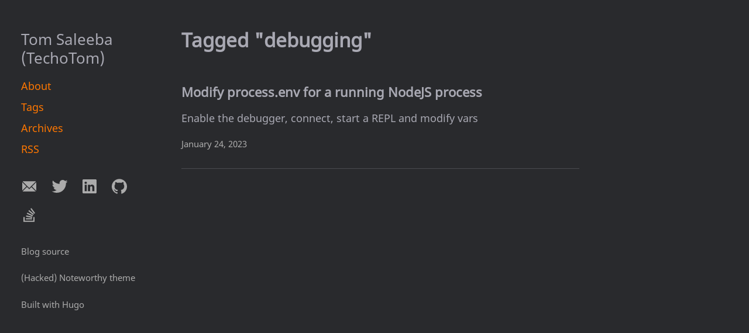

--- FILE ---
content_type: text/html; charset=utf-8
request_url: https://blog.techotom.com/tags/debugging/
body_size: 4152
content:
<!DOCTYPE html>

<html lang="en-us">
    <head>
    <meta charset="utf-8">
    <meta http-equiv="X-UA-Compatible" content="IE=edge,chrome=1">
    <meta name="viewport" content="width=device-width, initial-scale=1">
    <meta name="format-detection" content="telephone=no"/>

    <title>Debugging | Tom Saleeba (TechoTom)</title>
    
    <link rel="apple-touch-icon" sizes="180x180" href="/apple-touch-icon.png">
    <link rel="icon" type="image/png" sizes="32x32" href="/favicon-32x32.png">
    <link rel="icon" type="image/png" sizes="16x16" href="/favicon-16x16.png">
    <link rel="manifest" href="/manifest.json">
    <link rel="mask-icon" href="/safari-pinned-tab.svg" color="#FF3DB4">
    <meta name="theme-color" content="#ffffff">

    
    
    
    <link rel="stylesheet" href="/css/main.min.dd5a6b27ea883666ddd9e8107b3ac81f085e3f85d73d576cf7833b4eea9db232.css"/>

    
    
    

    
    
 
    
    <link rel="alternate" type="application/rss+xml" href="/tags/debugging/index.xml" title="Tom Saleeba (TechoTom)" />
    
    
</head>

    <body>
        
<nav>
  <header>
    <div class="site-title">
        <a href="/">Tom Saleeba (TechoTom)</a>
    </div>
</header>

  <div class="nav-menu">
  
    <a class="color-link nav-link" href="/about/">About</a>
  
    <a class="color-link nav-link" href="/tags/">Tags</a>
  
    <a class="color-link nav-link" href="/archives/">Archives</a>
  
  
    <a
      class="color-link nav-link"
      href="/tags/debugging/index.xml"
      target="_blank" rel="noopener"
      type="application/rss+xml"
    >RSS</a>
  
</div>
<footer class="footer">
	<div class="social-icons">
        
    <a class="social-icon" href="/cdn-cgi/l/email-protection#b5d7d9dad2f5c1d0d6dddac1dad89bd6dad8" target="_blank" rel="noopener" title="Email">
        <svg width="28px" height="28px" viewBox="0 0 28 28" version="1.1" fill="#ABABAB" xmlns="https://www.w3.org/2000/svg" xmlns:xlink="https://www.w3.org/1999/xlink">
            <path d="M25.2794292,5.59128519 L14,16.8707144 L2.72057081,5.59128519 C3.06733103,5.30237414 3.51336915,5.12857603 4,5.12857603 L24,5.12857603 C24.4866308,5.12857603 24.932669,5.30237414 25.2794292,5.59128519 Z M25.9956978,6.99633695 C25.998551,7.04004843 26,7.08414302 26,7.12857603 L26,20.871424 C26,21.0798433 25.9681197,21.2808166 25.9089697,21.4697335 L18.7156355,14.2763993 L25.9956978,6.99633695 Z M24.9498374,22.6319215 C24.6672737,22.7846939 24.3437653,22.871424 24,22.871424 L4,22.871424 C3.5268522,22.871424 3.09207889,22.7071233 2.74962118,22.432463 L10.0950247,15.0870594 L13.9848068,18.9768415 L14.1878486,18.7737996 L14.2030419,18.7889929 L17.6549753,15.3370594 L24.9498374,22.6319215 Z M2.00810114,21.0526627 C2.00273908,20.9929669 2,20.9325153 2,20.871424 L2,7.12857603 C2,7.08414302 2.00144896,7.04004843 2.00430222,6.99633695 L9.03436454,14.0263993 L2.00810114,21.0526627 Z"></path>
        </svg>
    </a>
    

    

    
    <a class="social-icon" href="https://twitter.com/techotom" target="_blank" rel="noopener" title="Twitter">
        <svg width="28px" height="28px" viewBox="0 0 28 28" version="1.1" fill="#ABABAB" xmlns="https://www.w3.org/2000/svg" xmlns:xlink="https://www.w3.org/1999/xlink">
            <path d="M8.991284,24.971612 C19.180436,24.971612 24.752372,16.530224 24.752372,9.210524 C24.752372,8.970656 24.747512,8.731868 24.736496,8.494376 C25.818008,7.712564 26.758256,6.737 27.5,5.62622 C26.507372,6.067076 25.439252,6.364292 24.318752,6.498212 C25.462472,5.812628 26.340512,4.727444 26.754584,3.434036 C25.684088,4.068536 24.499004,4.53002 23.23724,4.778528 C22.226468,3.701876 20.786828,3.028388 19.193828,3.028388 C16.134404,3.028388 13.653536,5.509256 13.653536,8.567492 C13.653536,9.0023 13.702244,9.424904 13.797176,9.830552 C9.19346,9.599108 5.11106,7.39472 2.3792,4.04294 C1.903028,4.861364 1.629032,5.812628 1.629032,6.827072 C1.629032,8.74904 2.606972,10.445612 4.094024,11.438132 C3.185528,11.41016 2.331788,11.160464 1.585184,10.745096 C1.583888,10.768208 1.583888,10.791428 1.583888,10.815728 C1.583888,13.49888 3.493652,15.738584 6.028088,16.246508 C5.562932,16.373084 5.07326,16.44134 4.56782,16.44134 C4.210988,16.44134 3.863876,16.406024 3.526484,16.34144 C4.231724,18.542264 6.276596,20.143796 8.701412,20.18894 C6.805148,21.674696 4.416836,22.56008 1.821488,22.56008 C1.374476,22.56008 0.93362,22.534592 0.5,22.4834 C2.951708,24.054476 5.862524,24.971612 8.991284,24.971612"></path>
        </svg>
    </a>
    

    

    

    

    

    

    

    

    

    
    <a class="social-icon" href="https://au.linkedin.com/in/tom-saleeba-9781745a" target="_blank" rel="noopener" title="LinkedIn">
        <svg width="28px" height="28px" viewBox="0 0 28 28" version="1.1" fill="#ABABAB" xmlns="https://www.w3.org/2000/svg" xmlns:xlink="https://www.w3.org/1999/xlink">
            <path d="M2,3.654102 C2,2.69908141 2.79442509,1.92397846 3.77383592,1.92397846 L24.2261641,1.92397846 C25.2058917,1.92397846 26,2.69908141 26,3.654102 L26,24.3462148 C26,25.3015521 25.2058917,26.0760215 24.2261641,26.0760215 L3.77383592,26.0760215 C2.79442509,26.0760215 2,25.3015521 2,24.3465315 L2,3.65378524 L2,3.654102 Z M9.27526132,22.1415901 L9.27526132,11.2356668 L5.65030092,11.2356668 L5.65030092,22.1415901 L9.27557808,22.1415901 L9.27526132,22.1415901 Z M7.46341463,9.74691162 C8.72727273,9.74691162 9.51409566,8.90940767 9.51409566,7.86284447 C9.49033893,6.79252455 8.72727273,5.97846056 7.48748812,5.97846056 C6.24675325,5.97846056 5.43649034,6.79252455 5.43649034,7.86284447 C5.43649034,8.90940767 6.22299652,9.74691162 7.4396579,9.74691162 L7.46309788,9.74691162 L7.46341463,9.74691162 Z M11.2815965,22.1415901 L14.9062401,22.1415901 L14.9062401,16.0519481 C14.9062401,15.7263225 14.9299968,15.4000634 15.0256573,15.1675641 C15.2876148,14.5159962 15.8840672,13.8416218 16.8856509,13.8416218 C18.1970225,13.8416218 18.7218879,14.8416218 18.7218879,16.3078872 L18.7218879,22.1415901 L22.3465315,22.1415901 L22.3465315,15.8885017 C22.3465315,12.5388027 20.5584416,10.9800443 18.1735825,10.9800443 C16.2182452,10.9800443 15.3595185,12.072854 14.8824834,12.8172315 L14.9065569,12.8172315 L14.9065569,11.2359835 L11.2819132,11.2359835 C11.3291099,12.2591067 11.2815965,22.1419069 11.2815965,22.1419069 L11.2815965,22.1415901 Z"></path>
        </svg>
    </a>
    

    

    

    

    

    

    

    
    
    
    <a class="social-icon" href="https://github.com/tomsaleeba" target="_blank" rel="noopener" title="GitHub">
        <svg width="28px" height="28px" viewBox="0 0 28 28" version="1.1" fill="#ABABAB" xmlns="https://www.w3.org/2000/svg" xmlns:xlink="https://www.w3.org/1999/xlink">
            <path d="M13.9988029,1.32087331 C6.82105037,1.32087331 1,7.14112562 1,14.3212723 C1,20.0649109 4.72454649,24.9370678 9.89038951,26.6560892 C10.5408085,26.7757983 10.7778323,26.374374 10.7778323,26.0296121 C10.7778323,25.7215609 10.7666595,24.9035493 10.760275,23.8189856 C7.14426471,24.6042767 6.38131925,22.0760223 6.38131925,22.0760223 C5.78995672,20.5740732 4.93762853,20.1742451 4.93762853,20.1742451 C3.75729765,19.3682044 5.02701126,19.3841656 5.02701126,19.3841656 C6.33183953,19.4759425 7.01817121,20.7241085 7.01817121,20.7241085 C8.17775254,22.7104801 10.0611744,22.1366749 10.8017741,21.8038838 C10.919887,20.9643246 11.2558703,20.3913175 11.6269683,20.066507 C8.74038491,19.7385043 5.70536235,18.6228163 5.70536235,13.6413251 C5.70536235,12.2223743 6.21213051,11.0611968 7.04370914,10.1530044 C6.90963504,9.82420367 6.46351945,8.50181809 7.17139875,6.71256734 C7.17139875,6.71256734 8.26234691,6.36301702 10.7459099,8.04532771 C11.78259,7.75642995 12.8950858,7.61277914 14.000399,7.60719272 C15.1049142,7.61277914 16.2166119,7.75642995 17.2548881,8.04532771 C19.736855,6.36301702 20.8262071,6.71256734 20.8262071,6.71256734 C21.5356825,8.50181809 21.0895669,9.82420367 20.9562909,10.1530044 C21.7894656,11.0611968 22.2922435,12.2223743 22.2922435,13.6413251 C22.2922435,18.6355852 19.2524325,19.734514 16.3570705,20.0561322 C16.8231376,20.4575564 17.2389269,21.2508282 17.2389269,22.4638795 C17.2389269,24.2012564 17.2229657,25.603448 17.2229657,26.0296121 C17.2229657,26.3775663 17.4575954,26.7821827 18.116793,26.6552912 C23.2786458,24.9322794 27,20.0633148 27,14.3212723 C27,7.14112562 21.1789496,1.32087331 13.9988029,1.32087331"></path>
        </svg>
    </a>
    

    
    <a class="social-icon" href="https://stackoverflow.com/users/1410035/tom-saleeba" target="_blank" rel="noopener" title="Stack Overflow">
        <svg width="28px" height="28px" viewBox="0 0 28 28" version="1.1" fill="#ABABAB" xmlns="https://www.w3.org/2000/svg" xmlns:xlink="https://www.w3.org/1999/xlink">
            <path d="M20.8863636,23.7090909 L20.8863636,17.3818182 L22.9863636,17.3818182 L22.9863636,25.8090909 L4.03181818,25.8090909 L4.03181818,17.3818182 L6.13181818,17.3818182 L6.13181818,23.7090909 L20.8863636,23.7090909 Z M8.45,16.7818182 L8.88636364,14.7090909 L19.1954545,16.8636364 L18.7590909,18.9363636 L8.45,16.7818182 Z M9.81363636,11.8727273 L10.6863636,9.93636364 L20.2318182,14.4090909 L19.3590909,16.3181818 L9.81363636,11.8727273 Z M12.4590909,7.18181818 L13.7954545,5.57272727 L21.8954545,12.3090909 L20.5590909,13.9181818 L12.4590909,7.18181818 Z M17.6954545,2.19090909 L23.9681818,10.6454545 L22.2772727,11.9 L16.0045455,3.44545455 L17.6954545,2.19090909 Z M8.23181818,21.5818182 L8.23181818,19.4818182 L18.7590909,19.4818182 L18.7590909,21.5818182 L8.23181818,21.5818182 Z"></path>
        </svg>
    </a>
    
    
    

    

    

    

    

</div>



  <p><a href="https://gitlab.com/tomsaleeba/techotom-blog" target="_blank" rel="noopener">Blog source</a></p>
<span class="divider-bar">|</span>
<p><a href="https://github.com/tomsaleeba/hugo-theme-noteworthy" target="_blank" rel="noopener">(Hacked) Noteworthy theme</a></p>
<span class="divider-bar">|</span>
<p><a href="https://gohugo.io" target="_blank" rel="noopener">Built with Hugo</a></p>

  <script data-cfasync="false" src="/cdn-cgi/scripts/5c5dd728/cloudflare-static/email-decode.min.js"></script><script src="/js/main.min.a7205ef73b078c8daed6fe1b0826e8ba229ffabbb69d299d9446cf41f2c7d8aa.js" integrity="sha256-pyBe9zsHjI2u1v4bCCbouiKf+ru2nSmdlEbPQfLH2Ko="></script>

</footer>

</nav>

        <div id="content" class="content-container">
        

  <h1>Tagged "debugging"</h1>
  

    
    <article>
            <h2>
                <a href="/post/2023-01-24-modify-process.env-for-running-nodejs-process/">
                    Modify process.env for a running NodeJS process
                </a>
            </h2>
            <div>
                <p>
                Enable the debugger, connect, start a REPL and modify vars
                </p>
            </div>
            <div class="post-footer">
            <time>January 24, 2023</time>
            </div>
        </article>
    


        </div>
        <footer class="footer-mobile">
	<div class="social-icons">
        
    <a class="social-icon" href="/cdn-cgi/l/email-protection#2d4f41424a6d59484e4542594240034e4240" target="_blank" rel="noopener" title="Email">
        <svg width="28px" height="28px" viewBox="0 0 28 28" version="1.1" fill="#ABABAB" xmlns="https://www.w3.org/2000/svg" xmlns:xlink="https://www.w3.org/1999/xlink">
            <path d="M25.2794292,5.59128519 L14,16.8707144 L2.72057081,5.59128519 C3.06733103,5.30237414 3.51336915,5.12857603 4,5.12857603 L24,5.12857603 C24.4866308,5.12857603 24.932669,5.30237414 25.2794292,5.59128519 Z M25.9956978,6.99633695 C25.998551,7.04004843 26,7.08414302 26,7.12857603 L26,20.871424 C26,21.0798433 25.9681197,21.2808166 25.9089697,21.4697335 L18.7156355,14.2763993 L25.9956978,6.99633695 Z M24.9498374,22.6319215 C24.6672737,22.7846939 24.3437653,22.871424 24,22.871424 L4,22.871424 C3.5268522,22.871424 3.09207889,22.7071233 2.74962118,22.432463 L10.0950247,15.0870594 L13.9848068,18.9768415 L14.1878486,18.7737996 L14.2030419,18.7889929 L17.6549753,15.3370594 L24.9498374,22.6319215 Z M2.00810114,21.0526627 C2.00273908,20.9929669 2,20.9325153 2,20.871424 L2,7.12857603 C2,7.08414302 2.00144896,7.04004843 2.00430222,6.99633695 L9.03436454,14.0263993 L2.00810114,21.0526627 Z"></path>
        </svg>
    </a>
    

    

    
    <a class="social-icon" href="https://twitter.com/techotom" target="_blank" rel="noopener" title="Twitter">
        <svg width="28px" height="28px" viewBox="0 0 28 28" version="1.1" fill="#ABABAB" xmlns="https://www.w3.org/2000/svg" xmlns:xlink="https://www.w3.org/1999/xlink">
            <path d="M8.991284,24.971612 C19.180436,24.971612 24.752372,16.530224 24.752372,9.210524 C24.752372,8.970656 24.747512,8.731868 24.736496,8.494376 C25.818008,7.712564 26.758256,6.737 27.5,5.62622 C26.507372,6.067076 25.439252,6.364292 24.318752,6.498212 C25.462472,5.812628 26.340512,4.727444 26.754584,3.434036 C25.684088,4.068536 24.499004,4.53002 23.23724,4.778528 C22.226468,3.701876 20.786828,3.028388 19.193828,3.028388 C16.134404,3.028388 13.653536,5.509256 13.653536,8.567492 C13.653536,9.0023 13.702244,9.424904 13.797176,9.830552 C9.19346,9.599108 5.11106,7.39472 2.3792,4.04294 C1.903028,4.861364 1.629032,5.812628 1.629032,6.827072 C1.629032,8.74904 2.606972,10.445612 4.094024,11.438132 C3.185528,11.41016 2.331788,11.160464 1.585184,10.745096 C1.583888,10.768208 1.583888,10.791428 1.583888,10.815728 C1.583888,13.49888 3.493652,15.738584 6.028088,16.246508 C5.562932,16.373084 5.07326,16.44134 4.56782,16.44134 C4.210988,16.44134 3.863876,16.406024 3.526484,16.34144 C4.231724,18.542264 6.276596,20.143796 8.701412,20.18894 C6.805148,21.674696 4.416836,22.56008 1.821488,22.56008 C1.374476,22.56008 0.93362,22.534592 0.5,22.4834 C2.951708,24.054476 5.862524,24.971612 8.991284,24.971612"></path>
        </svg>
    </a>
    

    

    

    

    

    

    

    

    

    
    <a class="social-icon" href="https://au.linkedin.com/in/tom-saleeba-9781745a" target="_blank" rel="noopener" title="LinkedIn">
        <svg width="28px" height="28px" viewBox="0 0 28 28" version="1.1" fill="#ABABAB" xmlns="https://www.w3.org/2000/svg" xmlns:xlink="https://www.w3.org/1999/xlink">
            <path d="M2,3.654102 C2,2.69908141 2.79442509,1.92397846 3.77383592,1.92397846 L24.2261641,1.92397846 C25.2058917,1.92397846 26,2.69908141 26,3.654102 L26,24.3462148 C26,25.3015521 25.2058917,26.0760215 24.2261641,26.0760215 L3.77383592,26.0760215 C2.79442509,26.0760215 2,25.3015521 2,24.3465315 L2,3.65378524 L2,3.654102 Z M9.27526132,22.1415901 L9.27526132,11.2356668 L5.65030092,11.2356668 L5.65030092,22.1415901 L9.27557808,22.1415901 L9.27526132,22.1415901 Z M7.46341463,9.74691162 C8.72727273,9.74691162 9.51409566,8.90940767 9.51409566,7.86284447 C9.49033893,6.79252455 8.72727273,5.97846056 7.48748812,5.97846056 C6.24675325,5.97846056 5.43649034,6.79252455 5.43649034,7.86284447 C5.43649034,8.90940767 6.22299652,9.74691162 7.4396579,9.74691162 L7.46309788,9.74691162 L7.46341463,9.74691162 Z M11.2815965,22.1415901 L14.9062401,22.1415901 L14.9062401,16.0519481 C14.9062401,15.7263225 14.9299968,15.4000634 15.0256573,15.1675641 C15.2876148,14.5159962 15.8840672,13.8416218 16.8856509,13.8416218 C18.1970225,13.8416218 18.7218879,14.8416218 18.7218879,16.3078872 L18.7218879,22.1415901 L22.3465315,22.1415901 L22.3465315,15.8885017 C22.3465315,12.5388027 20.5584416,10.9800443 18.1735825,10.9800443 C16.2182452,10.9800443 15.3595185,12.072854 14.8824834,12.8172315 L14.9065569,12.8172315 L14.9065569,11.2359835 L11.2819132,11.2359835 C11.3291099,12.2591067 11.2815965,22.1419069 11.2815965,22.1419069 L11.2815965,22.1415901 Z"></path>
        </svg>
    </a>
    

    

    

    

    

    

    

    
    
    
    <a class="social-icon" href="https://github.com/tomsaleeba" target="_blank" rel="noopener" title="GitHub">
        <svg width="28px" height="28px" viewBox="0 0 28 28" version="1.1" fill="#ABABAB" xmlns="https://www.w3.org/2000/svg" xmlns:xlink="https://www.w3.org/1999/xlink">
            <path d="M13.9988029,1.32087331 C6.82105037,1.32087331 1,7.14112562 1,14.3212723 C1,20.0649109 4.72454649,24.9370678 9.89038951,26.6560892 C10.5408085,26.7757983 10.7778323,26.374374 10.7778323,26.0296121 C10.7778323,25.7215609 10.7666595,24.9035493 10.760275,23.8189856 C7.14426471,24.6042767 6.38131925,22.0760223 6.38131925,22.0760223 C5.78995672,20.5740732 4.93762853,20.1742451 4.93762853,20.1742451 C3.75729765,19.3682044 5.02701126,19.3841656 5.02701126,19.3841656 C6.33183953,19.4759425 7.01817121,20.7241085 7.01817121,20.7241085 C8.17775254,22.7104801 10.0611744,22.1366749 10.8017741,21.8038838 C10.919887,20.9643246 11.2558703,20.3913175 11.6269683,20.066507 C8.74038491,19.7385043 5.70536235,18.6228163 5.70536235,13.6413251 C5.70536235,12.2223743 6.21213051,11.0611968 7.04370914,10.1530044 C6.90963504,9.82420367 6.46351945,8.50181809 7.17139875,6.71256734 C7.17139875,6.71256734 8.26234691,6.36301702 10.7459099,8.04532771 C11.78259,7.75642995 12.8950858,7.61277914 14.000399,7.60719272 C15.1049142,7.61277914 16.2166119,7.75642995 17.2548881,8.04532771 C19.736855,6.36301702 20.8262071,6.71256734 20.8262071,6.71256734 C21.5356825,8.50181809 21.0895669,9.82420367 20.9562909,10.1530044 C21.7894656,11.0611968 22.2922435,12.2223743 22.2922435,13.6413251 C22.2922435,18.6355852 19.2524325,19.734514 16.3570705,20.0561322 C16.8231376,20.4575564 17.2389269,21.2508282 17.2389269,22.4638795 C17.2389269,24.2012564 17.2229657,25.603448 17.2229657,26.0296121 C17.2229657,26.3775663 17.4575954,26.7821827 18.116793,26.6552912 C23.2786458,24.9322794 27,20.0633148 27,14.3212723 C27,7.14112562 21.1789496,1.32087331 13.9988029,1.32087331"></path>
        </svg>
    </a>
    

    
    <a class="social-icon" href="https://stackoverflow.com/users/1410035/tom-saleeba" target="_blank" rel="noopener" title="Stack Overflow">
        <svg width="28px" height="28px" viewBox="0 0 28 28" version="1.1" fill="#ABABAB" xmlns="https://www.w3.org/2000/svg" xmlns:xlink="https://www.w3.org/1999/xlink">
            <path d="M20.8863636,23.7090909 L20.8863636,17.3818182 L22.9863636,17.3818182 L22.9863636,25.8090909 L4.03181818,25.8090909 L4.03181818,17.3818182 L6.13181818,17.3818182 L6.13181818,23.7090909 L20.8863636,23.7090909 Z M8.45,16.7818182 L8.88636364,14.7090909 L19.1954545,16.8636364 L18.7590909,18.9363636 L8.45,16.7818182 Z M9.81363636,11.8727273 L10.6863636,9.93636364 L20.2318182,14.4090909 L19.3590909,16.3181818 L9.81363636,11.8727273 Z M12.4590909,7.18181818 L13.7954545,5.57272727 L21.8954545,12.3090909 L20.5590909,13.9181818 L12.4590909,7.18181818 Z M17.6954545,2.19090909 L23.9681818,10.6454545 L22.2772727,11.9 L16.0045455,3.44545455 L17.6954545,2.19090909 Z M8.23181818,21.5818182 L8.23181818,19.4818182 L18.7590909,19.4818182 L18.7590909,21.5818182 L8.23181818,21.5818182 Z"></path>
        </svg>
    </a>
    
    
    

    

    

    

    

</div>




	<div class="footer-mobile-links">
    <p><a href="https://gitlab.com/tomsaleeba/techotom-blog" target="_blank" rel="noopener">Blog source</a></p>
<span class="divider-bar">|</span>
<p><a href="https://github.com/tomsaleeba/hugo-theme-noteworthy" target="_blank" rel="noopener">(Hacked) Noteworthy theme</a></p>
<span class="divider-bar">|</span>
<p><a href="https://gohugo.io" target="_blank" rel="noopener">Built with Hugo</a></p>

	</div>

  <script data-cfasync="false" src="/cdn-cgi/scripts/5c5dd728/cloudflare-static/email-decode.min.js"></script><script src="/js/main.min.a7205ef73b078c8daed6fe1b0826e8ba229ffabbb69d299d9446cf41f2c7d8aa.js" integrity="sha256-pyBe9zsHjI2u1v4bCCbouiKf+ru2nSmdlEbPQfLH2Ko="></script>

</footer>

    <script defer src="https://static.cloudflareinsights.com/beacon.min.js/vcd15cbe7772f49c399c6a5babf22c1241717689176015" integrity="sha512-ZpsOmlRQV6y907TI0dKBHq9Md29nnaEIPlkf84rnaERnq6zvWvPUqr2ft8M1aS28oN72PdrCzSjY4U6VaAw1EQ==" data-cf-beacon='{"version":"2024.11.0","token":"a854e8d0972e4e968b6de5d724cb952a","r":1,"server_timing":{"name":{"cfCacheStatus":true,"cfEdge":true,"cfExtPri":true,"cfL4":true,"cfOrigin":true,"cfSpeedBrain":true},"location_startswith":null}}' crossorigin="anonymous"></script>
</body>
</html>


--- FILE ---
content_type: text/css; charset=utf-8
request_url: https://blog.techotom.com/css/main.min.dd5a6b27ea883666ddd9e8107b3ac81f085e3f85d73d576cf7833b4eea9db232.css
body_size: 2233
content:
@font-face{font-family:Noto Sans;src:url(../fonts/NotoSans-Regular.woff2)format("woff2"),url(../fonts/NotoSans-Regular.woff)format("woff");font-weight:400;font-display:fallback}@font-face{font-family:Noto Sans;src:url(../fonts/NotoSans-Italic.woff2)format("woff2"),url(../fonts/NotoSans-Italic.woff)format("woff");font-weight:400;font-style:italic;font-display:fallback}/*!normalize.css v8.0.1 | MIT License | github.com/necolas/normalize.css*/html{line-height:1.15;-webkit-text-size-adjust:100%}body{margin:0}main{display:block}h1{font-size:2em;margin:.67em 0}hr{box-sizing:content-box;height:0;overflow:visible}pre{font-family:monospace,monospace;font-size:1em}a{background-color:transparent}abbr[title]{border-bottom:none;text-decoration:underline;text-decoration:underline dotted}b,strong{font-weight:bolder}code,kbd,samp{font-family:monospace,monospace;font-size:1em}small{font-size:80%}sub,sup{font-size:75%;line-height:0;position:relative;vertical-align:baseline}sub{bottom:-.25em}sup{top:-.5em}img{border-style:none}button,input,optgroup,select,textarea{font-family:inherit;font-size:100%;line-height:1.15;margin:0}button,input{overflow:visible}button,select{text-transform:none}button,[type=button],[type=reset],[type=submit]{-webkit-appearance:button}button::-moz-focus-inner,[type=button]::-moz-focus-inner,[type=reset]::-moz-focus-inner,[type=submit]::-moz-focus-inner{border-style:none;padding:0}button:-moz-focusring,[type=button]:-moz-focusring,[type=reset]:-moz-focusring,[type=submit]:-moz-focusring{outline:1px dotted ButtonText}fieldset{padding:.35em .75em .625em}legend{box-sizing:border-box;color:inherit;display:table;max-width:100%;padding:0;white-space:normal}progress{vertical-align:baseline}textarea{overflow:auto}[type=checkbox],[type=radio]{box-sizing:border-box;padding:0}[type=number]::-webkit-inner-spin-button,[type=number]::-webkit-outer-spin-button{height:auto}[type=search]{-webkit-appearance:textfield;outline-offset:-2px}[type=search]::-webkit-search-decoration{-webkit-appearance:none}::-webkit-file-upload-button{-webkit-appearance:button;font:inherit}details{display:block}summary{display:list-item}template{display:none}[hidden]{display:none}.chroma{color:#f8f8f2;background-color:#272822}.chroma .err{color:#960050;background-color:#1e0010}.chroma .lntd{vertical-align:top;padding:0;margin:0;border:0}.chroma .lntable{border-spacing:0;padding:0;margin:0;border:0;width:auto;overflow:auto;display:block}.chroma .hl{display:block;width:100%;background-color:#ffc}.chroma .lnt{margin-right:.4em;padding:0 .4em;color:#7f7f7f}.chroma .ln{margin-right:.4em;padding:0 .4em;color:#7f7f7f}.chroma .k{color:#66d9ef}.chroma .kc{color:#66d9ef}.chroma .kd{color:#66d9ef}.chroma .kn{color:#f92672}.chroma .kp{color:#66d9ef}.chroma .kr{color:#66d9ef}.chroma .kt{color:#66d9ef}.chroma .na{color:#a6e22e}.chroma .nc{color:#a6e22e}.chroma .no{color:#66d9ef}.chroma .nd{color:#a6e22e}.chroma .ne{color:#a6e22e}.chroma .nf{color:#a6e22e}.chroma .nx{color:#a6e22e}.chroma .nt{color:#f92672}.chroma .l{color:#ae81ff}.chroma .ld{color:#e6db74}.chroma .s{color:#e6db74}.chroma .sa{color:#e6db74}.chroma .sb{color:#e6db74}.chroma .sc{color:#e6db74}.chroma .dl{color:#e6db74}.chroma .sd{color:#e6db74}.chroma .s2{color:#e6db74}.chroma .se{color:#ae81ff}.chroma .sh{color:#e6db74}.chroma .si{color:#e6db74}.chroma .sx{color:#e6db74}.chroma .sr{color:#e6db74}.chroma .s1{color:#e6db74}.chroma .ss{color:#e6db74}.chroma .m{color:#ae81ff}.chroma .mb{color:#ae81ff}.chroma .mf{color:#ae81ff}.chroma .mh{color:#ae81ff}.chroma .mi{color:#ae81ff}.chroma .il{color:#ae81ff}.chroma .mo{color:#ae81ff}.chroma .o{color:#f92672}.chroma .ow{color:#f92672}.chroma .c{color:#75715e}.chroma .ch{color:#75715e}.chroma .cm{color:#75715e}.chroma .c1{color:#75715e}.chroma .cs{color:#75715e}.chroma .cp{color:#75715e}.chroma .cpf{color:#75715e}.chroma .gd{color:#f92672}.chroma .ge{font-style:italic}.chroma .gi{color:#a6e22e}.chroma .gs{font-weight:700}.chroma .gu{color:#75715e}html,body{height:100%}html{margin:0;line-height:170%;-ms-overflow-style:-ms-autohiding-scrollbar}body{color:#a9a9b3;background-color:#292a2d;font-family:noto sans,segoe ui,helvetica neue,Helvetica,Roboto,FreeSans,sans-serif;margin:0;font-size:1.1rem}article p a{text-decoration:underline;text-decoration-skip-ink:auto;color:#a9a9b3}article .post-footer>a{text-decoration:none}h1{font-size:1.9em;padding-top:.2em;margin:.5em 0 .75em;font-family:noto sans,segoe ui,helvetica neue,Helvetica,Roboto,FreeSans,sans-serif;font-weight:600;line-height:1.3em}h2,h3,h4,h5,h6{margin:1.25em 0 .75em;font-family:noto sans,segoe ui,helvetica neue,Helvetica,Roboto,FreeSans,sans-serif;font-weight:600}h2{font-size:1.25em;line-height:1.4em}h2 a{text-decoration:none;position:relative;background-size:1px 1em;position:relative;transition:all .6s cubic-bezier(.075,.82,.165,1)}h2 a:hover{transition:all 1s cubic-bezier(.075,.82,.165,1);color:#fff}h5,h6{font-weight:700;line-height:1.3em}h4{line-height:1.3em}h3{font-size:1.1em;line-height:1.3em}p{margin:0 0 1em}a{text-decoration:underline;text-decoration-skip-ink:auto;color:#a9a9b3}a,a>svg{transition:.1s cubic-bezier(.075,.82,.165,1)}a:visited{color:#a9a9b3}.color-link{text-decoration:none;color:#f70;font-family:noto sans,segoe ui,helvetica neue,Helvetica,Roboto,FreeSans,sans-serif;margin-right:1.5em}.color-link:visited{color:#f70}.color-link:hover{color:#ff983e}.color-link:hover .color-arrow{fill:#ff983e}.tag{margin-right:.75em;margin-bottom:1em;line-height:1.75em;color:#ababab}.tag:visited{color:#ababab}.tag:hover{color:#fff}time{margin-right:1.5em;color:#ababab}hr{border:0;height:0;border-bottom:1px solid #4a4b50}ul,ol{margin:1em 0;padding-left:2em}li{line-height:150%}mark{background-color:#ffec5c}blockquote{border-left:4px solid #f70;padding-left:1.3em;margin-left:0;margin-top:0}blockquote p{margin-bottom:0}cite{font-size:.95em}pre{padding:1em;background-color:#20252b;max-width:100%;overflow:auto}p code,table code,kbd{font-size:.95rem;color:#e5bf78;background:#20252b;padding:.2em}code,pre,kbd{font-family:Menlo,Monaco,courier new,monospace;font-size:.95rem;line-height:154%}.table-wrapper{overflow-x:auto}table{max-width:100%;border-spacing:0}table thead{background:#20252b}table th,table td{padding:.5em 1em;border:1px double #4a4b50}nav{padding:.25em 1.5em 1em;max-width:100%}.site-title{margin:1.5em 0 1em;text-align:center;line-height:1.7em}.site-title a{font-family:noto sans,segoe ui,helvetica neue,Helvetica,Roboto,FreeSans,sans-serif;font-size:1.5em;text-decoration:none;margin-top:.75em}.site-title a:hover{color:#fff}.nav-menu{display:flex;flex-direction:row;justify-content:center;flex-wrap:wrap}.nav-link{margin-bottom:.5em}.description{font-style:italic;color:#fff;text-align:center;margin-bottom:3.7em;margin-top:-.75em}.content-container{padding:.5em 1.5em 0;margin:0;max-width:100%}.paginator{flex-shrink:0;display:flex;justify-content:space-between;align-items:flex-end;margin-top:1em;padding-bottom:1.5em;align-items:center}.paginator .older{margin-left:1em}.paginator p{font-size:.95rem;margin:0}.paginator a{text-decoration:none;color:#f70;font-size:.95rem}.article-content{flex:1 0 auto}.canon{width:100%;height:auto}.footnote-ref a{margin-left:.3em}.footnote-ref a::before{content:"["}.footnote-ref a::after{content:"]"}.emojify{font-family:Apple Color Emoji,Segoe UI Emoji,NotoColorEmoji,Segoe UI Symbol,Android Emoji,EmojiSymbols;font-size:1.5rem;vertical-align:middle}.twitter-tweet{font-family:noto sans,segoe ui,helvetica neue,Helvetica,Roboto,FreeSans,sans-serif!important;border-left:4px solid #f70!important;color:#a9a9b3!important;font-size:1rem!important;font-style:italic!important;margin-left:0;padding-left:1.3em!important}.twitter-tweet p{font-size:1.1em;font-style:normal;margin-bottom:1em;line-height:155%}.twitter-tweet a{color:#a9a9b3!important;text-decoration:underline!important}.twitter-tweet a:hover,.twitter-tweet a:focus{text-decoration:underline!important}.__h_instagram.card{font-family:noto sans,segoe ui,helvetica neue,Helvetica,Roboto,FreeSans,sans-serif!important;font-size:1.1em!important;border:1px solid #ababab;margin-top:1.2em!important}.post-footer{font-size:.95rem;color:#ababab;border-bottom:1px solid #4a4b50;padding-bottom:1.8em}.hidden{visibility:hidden;border-bottom:0 solid}.page-footer{padding:1.5em 0 2em;font-size:.95rem;color:#ababab}.page-footer a{text-decoration:none;color:#ababab}.footer-divider{color:#4a4b50;margin-bottom:1.5em}.archives-list{padding-left:0}.archives-list-item{display:flex;margin:.5em 0}.archives-list-item-date{width:60px;margin-right:.25em;color:#ababab}.not-found-title{margin-bottom:0}.footer{visibility:hidden;height:0}.footer .divider-bar{display:none}.footer-mobile{margin-top:2em;max-width:100%;padding:0 1.5em .75em;overflow:hidden}.footer-mobile .footer-mobile-links{display:flex;justify-content:center}.footer-mobile .divider-bar{color:#ababab;padding:0 .25em}footer{text-align:center}footer .social-icons{margin:0 0 1.25em -.5em}footer .social-icon{padding:.3em .5em;margin:.32em .1em;display:inline-block;height:2em;position:relative}footer .social-icon>svg:hover{fill:#fff}footer a{text-decoration:none;font-size:.95rem;color:#ababab}footer a:visited{color:#ababab}footer a:hover{color:#fff}@media only screen and (min-width:900px){nav{position:fixed;overflow-y:auto;height:100%;top:0;left:36px;width:240px;padding:0}.site-title{margin:3em 0 1em;text-align:left}.nav-menu{display:flex;flex-direction:column;align-items:flex-start}.nav-link{margin-bottom:.5em}.description{text-align:left;padding:1.55em 0 .5em;border-bottom:none;margin-bottom:1em;margin-top:0}.article-content{margin-top:1.4em}.paginator{padding-bottom:2em}.content-container{max-width:680px;margin-left:310px;padding:0 1.5em 0 0;height:100%;display:flex;flex-direction:column}.content-container h1{font-size:1.9em;border-top:none;padding-top:0;margin-top:1.4em}.post-title{border-top:none;padding-top:0;margin-top:.75em}.page-footer{border-bottom:none}.footer{position:relative;visibility:visible;margin-top:1em;text-align:left}.footer-mobile{visibility:hidden;height:0;padding:0;margin:0;overflow:hidden}.social-icons{width:100%}}

--- FILE ---
content_type: application/javascript
request_url: https://blog.techotom.com/js/main.min.a7205ef73b078c8daed6fe1b0826e8ba229ffabbb69d299d9446cf41f2c7d8aa.js
body_size: -365
content:
window.onload=wrapTable();function wrapTable(){const e=document.querySelectorAll("table");e.forEach(e=>{const t=document.createElement("div");t.className="table-wrapper",e.parentElement.replaceChild(t,e),t.appendChild(e)})}